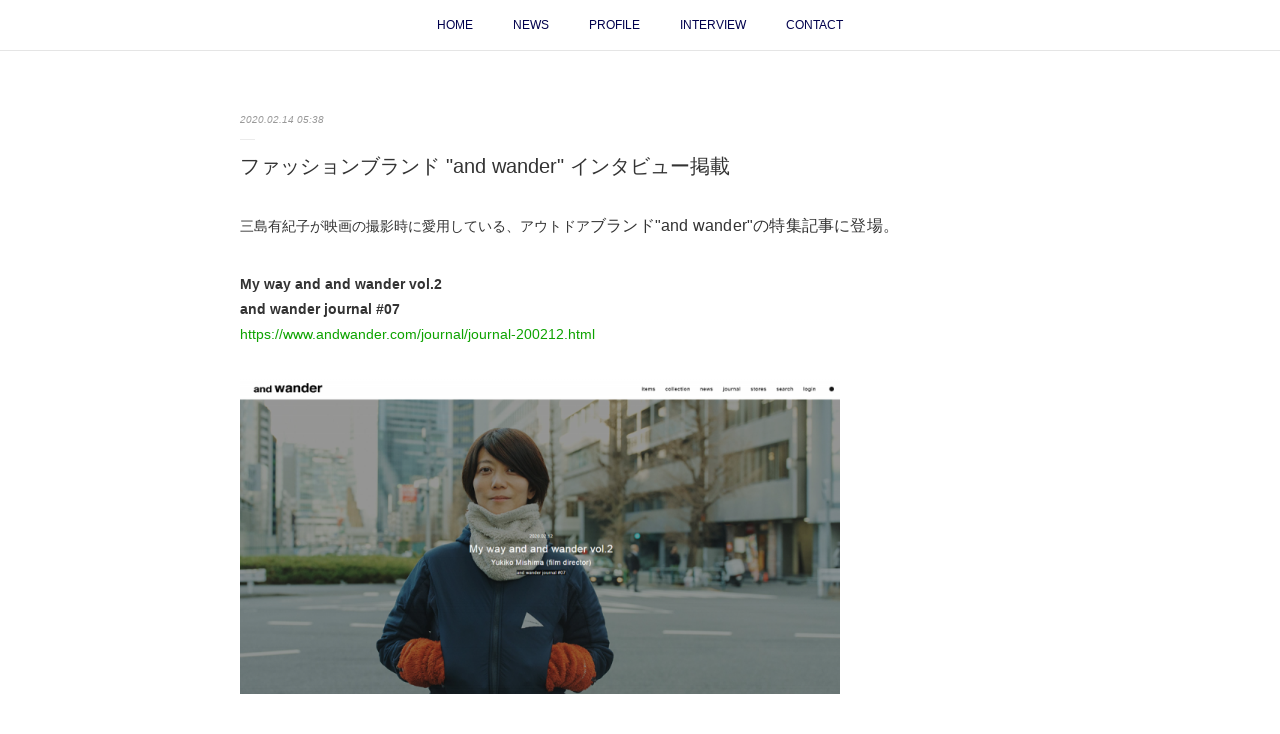

--- FILE ---
content_type: text/html; charset=utf-8
request_url: https://www.yukikomishima.com/posts/7757198/
body_size: 8663
content:
<!doctype html>

            <html lang="ja" data-reactroot=""><head><meta charSet="UTF-8"/><meta http-equiv="X-UA-Compatible" content="IE=edge"/><meta name="viewport" content="width=device-width,user-scalable=no,initial-scale=1.0,minimum-scale=1.0,maximum-scale=1.0"/><title data-react-helmet="true">ファッションブランド &quot;and wander&quot; インタビュー掲載  | Yukiko Mishima</title><link data-react-helmet="true" rel="canonical" href="https://www.yukikomishima.com/posts/7757198/"/><meta name="description" content="三島有紀子が映画の撮影時に愛用している、アウトドアブランド&quot;and wander&quot;の特集記事に登場。My way and and wander vol.2and wander journal #07h"/><meta property="fb:app_id" content="522776621188656"/><meta property="og:url" content="https://www.yukikomishima.com/posts/7757198"/><meta property="og:type" content="article"/><meta property="og:title" content="ファッションブランド &quot;and wander&quot; インタビュー掲載 "/><meta property="og:description" content="三島有紀子が映画の撮影時に愛用している、アウトドアブランド&quot;and wander&quot;の特集記事に登場。My way and and wander vol.2and wander journal #07h"/><meta property="og:image" content="https://cdn.amebaowndme.com/madrid-prd/madrid-web/images/sites/557771/4851d072bcf0e4c637058597f6875181_9279f6968361e3b1eab488c46630cc83.png"/><meta property="og:site_name" content="Yukiko Mishima"/><meta property="og:locale" content="ja_JP"/><meta name="twitter:card" content="summary_large_image"/><meta name="twitter:site" content="@amebaownd"/><meta name="twitter:title" content="ファッションブランド &quot;and wander&quot; インタビュー掲載  | Yukiko Mishima"/><meta name="twitter:description" content="三島有紀子が映画の撮影時に愛用している、アウトドアブランド&quot;and wander&quot;の特集記事に登場。My way and and wander vol.2and wander journal #07h"/><meta name="twitter:image" content="https://cdn.amebaowndme.com/madrid-prd/madrid-web/images/sites/557771/4851d072bcf0e4c637058597f6875181_9279f6968361e3b1eab488c46630cc83.png"/><meta name="twitter:app:id:iphone" content="911640835"/><meta name="twitter:app:url:iphone" content="amebaownd://public/sites/557771/posts/7757198"/><meta name="twitter:app:id:googleplay" content="jp.co.cyberagent.madrid"/><meta name="twitter:app:url:googleplay" content="amebaownd://public/sites/557771/posts/7757198"/><meta name="twitter:app:country" content="US"/><link rel="amphtml" href="https://amp.amebaownd.com/posts/7757198"/><link rel="alternate" type="application/rss+xml" title="Yukiko Mishima" href="https://www.yukikomishima.com/rss.xml"/><link rel="alternate" type="application/atom+xml" title="Yukiko Mishima" href="https://www.yukikomishima.com/atom.xml"/><link rel="sitemap" type="application/xml" title="Sitemap" href="/sitemap.xml"/><link href="https://static.amebaowndme.com/madrid-frontend/css/user.min-a66be375c.css" rel="stylesheet" type="text/css"/><link href="https://static.amebaowndme.com/madrid-frontend/css/malia/index.min-a66be375c.css" rel="stylesheet" type="text/css"/><link rel="icon" href="https://cdn.amebaowndme.com/madrid-prd/madrid-web/images/sites/557771/74d4b23019c7c913188d7cf0473ba1f9_7bafbcf3e44ed62512e2c721c3c0f3ae.png?width=32&amp;height=32"/><link rel="apple-touch-icon" href="https://cdn.amebaowndme.com/madrid-prd/madrid-web/images/sites/557771/74d4b23019c7c913188d7cf0473ba1f9_7bafbcf3e44ed62512e2c721c3c0f3ae.png?width=180&amp;height=180"/><style id="site-colors" charSet="UTF-8">.u-nav-clr {
  color: #00004d;
}
.u-nav-bdr-clr {
  border-color: #00004d;
}
.u-nav-bg-clr {
  background-color: #ffffff;
}
.u-nav-bg-bdr-clr {
  border-color: #ffffff;
}
.u-site-clr {
  color: #000f85;
}
.u-base-bg-clr {
  background-color: #ffffff;
}
.u-btn-clr {
  color: #7d0269;
}
.u-btn-clr:hover,
.u-btn-clr--active {
  color: rgba(125,2,105, 0.7);
}
.u-btn-clr--disabled,
.u-btn-clr:disabled {
  color: rgba(125,2,105, 0.5);
}
.u-btn-bdr-clr {
  border-color: #94a4ff;
}
.u-btn-bdr-clr:hover,
.u-btn-bdr-clr--active {
  border-color: rgba(148,164,255, 0.7);
}
.u-btn-bdr-clr--disabled,
.u-btn-bdr-clr:disabled {
  border-color: rgba(148,164,255, 0.5);
}
.u-btn-bg-clr {
  background-color: #94a4ff;
}
.u-btn-bg-clr:hover,
.u-btn-bg-clr--active {
  background-color: rgba(148,164,255, 0.7);
}
.u-btn-bg-clr--disabled,
.u-btn-bg-clr:disabled {
  background-color: rgba(148,164,255, 0.5);
}
.u-txt-clr {
  color: #333333;
}
.u-txt-clr--lv1 {
  color: rgba(51,51,51, 0.7);
}
.u-txt-clr--lv2 {
  color: rgba(51,51,51, 0.5);
}
.u-txt-clr--lv3 {
  color: rgba(51,51,51, 0.3);
}
.u-txt-bg-clr {
  background-color: #eaeaea;
}
.u-lnk-clr,
.u-clr-area a {
  color: #0ea300;
}
.u-lnk-clr:visited,
.u-clr-area a:visited {
  color: rgba(14,163,0, 0.7);
}
.u-lnk-clr:hover,
.u-clr-area a:hover {
  color: rgba(14,163,0, 0.5);
}
.u-ttl-blk-clr {
  color: #000f85;
}
.u-ttl-blk-bdr-clr {
  border-color: #000f85;
}
.u-ttl-blk-bdr-clr--lv1 {
  border-color: #cccfe6;
}
.u-bdr-clr {
  border-color: #ebebeb;
}
.u-acnt-bdr-clr {
  border-color: #ffffff;
}
.u-acnt-bg-clr {
  background-color: #ffffff;
}
body {
  background-color: #ffffff;
}
blockquote {
  color: rgba(51,51,51, 0.7);
  border-left-color: #ebebeb;
};</style><style id="user-css" charSet="UTF-8">;</style><style media="screen and (max-width: 800px)" id="user-sp-css" charSet="UTF-8">;</style><script>
              (function(i,s,o,g,r,a,m){i['GoogleAnalyticsObject']=r;i[r]=i[r]||function(){
              (i[r].q=i[r].q||[]).push(arguments)},i[r].l=1*new Date();a=s.createElement(o),
              m=s.getElementsByTagName(o)[0];a.async=1;a.src=g;m.parentNode.insertBefore(a,m)
              })(window,document,'script','//www.google-analytics.com/analytics.js','ga');
            </script></head><body id="mdrd-a66be375c" class="u-txt-clr u-base-bg-clr theme-malia plan-premium hide-owndbar "><noscript><iframe src="//www.googletagmanager.com/ns.html?id=GTM-PXK9MM" height="0" width="0" style="display:none;visibility:hidden"></iframe></noscript><script>
            (function(w,d,s,l,i){w[l]=w[l]||[];w[l].push({'gtm.start':
            new Date().getTime(),event:'gtm.js'});var f=d.getElementsByTagName(s)[0],
            j=d.createElement(s),dl=l!='dataLayer'?'&l='+l:'';j.async=true;j.src=
            '//www.googletagmanager.com/gtm.js?id='+i+dl;f.parentNode.insertBefore(j,f);
            })(window,document, 'script', 'dataLayer', 'GTM-PXK9MM');
            </script><div id="content"><div class="page" data-reactroot=""><div class="page__outer"><div class="page__inner u-base-bg-clr"><div role="navigation" class="common-header__outer u-nav-bg-clr"><input type="checkbox" id="header-switch" class="common-header__switch"/><div class="common-header"><div class="common-header__inner js-nav-overflow-criterion"><ul class="common-header__nav common-header-nav"><li class="common-header-nav__item js-nav-item "><a target="" class="u-nav-clr" href="/">HOME</a></li><li class="common-header-nav__item js-nav-item "><a target="" class="u-nav-clr" href="/pages/2286216/blog">NEWS</a></li><li class="common-header-nav__item js-nav-item "><a target="" class="u-nav-clr" href="/pages/2286214/profile">PROFILE</a></li><li class="common-header-nav__item js-nav-item "><a target="" class="u-nav-clr" href="/pages/2286217/blog">INTERVIEW</a></li><li class="common-header-nav__item js-nav-item "><a target="" class="u-nav-clr" href="/pages/2370420/page_201811072220">CONTACT</a></li></ul></div><label class="common-header__more u-nav-bdr-clr" for="header-switch"><span class="u-nav-bdr-clr"><span class="u-nav-bdr-clr"><span class="u-nav-bdr-clr"></span></span></span></label></div></div><div><div role="main" class="page__main-outer u-base-bg-clr"><div class="page__main page__main--blog-detail"><div class="section"><div class="page__main--blog-detail"><div class="blog-article-outer"><article class="blog-article"><div class="blog-article__inner"><div class="blog-article__header"><time class="blog-article__date u-txt-clr u-txt-clr--lv2 u-bdr-clr" dateTime="2020-02-14T05:38:46Z">2020.02.14 05:38</time></div><div class="blog-article__content"><div class="blog-article__title blog-title"><h1 class="blog-title__text u-txt-clr">ファッションブランド &quot;and wander&quot; インタビュー掲載 </h1></div><div class="blog-article__body blog-body"><div class="blog-body__item"><div><div class="blog-body__text u-txt-clr u-clr-area" data-block-type="text"><p>三島有紀子が映画の撮影時に愛用している、アウトドア<span style="font-size: 16px; letter-spacing: 0.2px;">ブランド"and wander"の特集記事に登場。</span></p><p><br><b>My way and and wander vol.2<br>and wander journal #07</b><br><a class="u-lnk-clr" target="_blank" href="https://www.andwander.com/journal/journal-200212.html">https://www.andwander.com/journal/journal-200212.html</a></p></div></div></div><div class="blog-body__item"><div><div class="img img__item--left"><div><img alt=""/></div></div></div></div><div class="blog-body__item"><div><div class="blog-body__text u-txt-clr u-clr-area" data-block-type="text"><p><br></p><p><br><span style="color: rgb(255, 255, 255); font-family: &quot;helvetica neue&quot;, Arial, -apple-system, BlinkMacSystemFont, YuGothic, &quot;ヒラギノ角ゴ pron w3&quot;, &quot;Hiragino Kaku Gothic ProN&quot;, メイリオ, Meiryo, sans-serif; font-size: 13px; letter-spacing: 0.6px; text-align: center; background-color: rgb(255, 255, 255);">and wander journal #07</span><br></p></div></div></div></div></div><div class="blog-article__footer"><div class="bloginfo"><div class="bloginfo__category bloginfo-category"><ul class="bloginfo-category__list bloginfo-category-list"><li class="bloginfo-category-list__item"><a class="u-txt-clr u-txt-clr--lv2" href="/posts/categories/1508772">NEWS<!-- -->(<!-- -->115<!-- -->)</a></li></ul></div></div><div class="reblog-btn-outer"><div class="reblog-btn-body"><button class="reblog-btn"><span class="reblog-btn__inner"><span class="icon icon--reblog2"></span></span></button></div></div></div></div><div class="complementary-outer complementary-outer--slot2"><div class="complementary complementary--shareButton "><div class="block-type--shareButton"><div class="share share--circle share--circle-4"><button class="share__btn--facebook share__btn share__btn--circle"><span aria-hidden="true" class="icon--facebook icon"></span></button><button class="share__btn--twitter share__btn share__btn--circle"><span aria-hidden="true" class="icon--twitter icon"></span></button><button class="share__btn--pocket share__btn share__btn--circle"><span aria-hidden="true" class="icon--pocket icon"></span></button></div></div></div><div class="complementary complementary--postPrevNext "><div class="block-type--postPrevNext"><div class="pager pager--type2"><ul class="pager__list"><li class="pager__item pager__item--prev"><a class="pager__item-inner" href="/posts/7757229"><time class="pager__date u-txt-clr u-txt-clr--lv1" dateTime="2020-02-14T05:44:04Z">2020.02.14 05:44</time><div><span class="pager__description u-txt-clr">【新聞】2/13 スポーツ報知 「シネマの小箱」にてインタビュー掲載</span></div><span aria-hidden="true" class="pager__icon icon icon--disclosure-l4 u-txt-clr"></span></a></li><li class="pager__item pager__item--next"><a class="pager__item-inner" href="/posts/7703503"><time class="pager__date u-txt-clr u-txt-clr--lv1" dateTime="2020-02-13T10:00:23Z">2020.02.13 10:00</time><div><span class="pager__description u-txt-clr">【TV】2/14 NHK『あさイチ』島本理生さんと&quot;プレミアムトーク&quot;生出演！</span></div><span aria-hidden="true" class="pager__icon icon icon--disclosure-r4 u-txt-clr"></span></a></li></ul></div></div></div></div><div class="blog-article__comment"><div class="comment-list js-comment-list" style="display:none"><div><p class="comment-count u-txt-clr u-txt-clr--lv2"><span>0</span>コメント</p><ul><li class="comment-list__item comment-item js-comment-form"><div class="comment-item__body"><form class="comment-item__form u-bdr-clr "><div class="comment-item__form-head"><textarea type="text" id="post-comment" maxLength="1100" placeholder="コメントする..." class="comment-item__input"></textarea></div><div class="comment-item__form-foot"><p class="comment-item__count-outer"><span class="comment-item__count ">1000</span> / 1000</p><button type="submit" disabled="" class="comment-item__submit">投稿</button></div></form></div></li></ul></div></div></div><div class="pswp" tabindex="-1" role="dialog" aria-hidden="true"><div class="pswp__bg"></div><div class="pswp__scroll-wrap"><div class="pswp__container"><div class="pswp__item"></div><div class="pswp__item"></div><div class="pswp__item"></div></div><div class="pswp__ui pswp__ui--hidden"><div class="pswp__top-bar"><div class="pswp__counter"></div><button class="pswp__button pswp__button--close" title="Close (Esc)"></button><button class="pswp__button pswp__button--share" title="Share"></button><button class="pswp__button pswp__button--fs" title="Toggle fullscreen"></button><button class="pswp__button pswp__button--zoom" title="Zoom in/out"></button><div class="pswp__preloader"><div class="pswp__preloader__icn"><div class="pswp__preloader__cut"><div class="pswp__preloader__donut"></div></div></div></div></div><div class="pswp__share-modal pswp__share-modal--hidden pswp__single-tap"><div class="pswp__share-tooltip"></div></div><div class="pswp__button pswp__button--close pswp__close"><span class="pswp__close__item pswp__close"></span><span class="pswp__close__item pswp__close"></span></div><div class="pswp__bottom-bar"><button class="pswp__button pswp__button--arrow--left js-lightbox-arrow" title="Previous (arrow left)"></button><button class="pswp__button pswp__button--arrow--right js-lightbox-arrow" title="Next (arrow right)"></button></div><div class=""><div class="pswp__caption"><div class="pswp__caption"></div><div class="pswp__caption__link"><a class="js-link"></a></div></div></div></div></div></div></article></div></div></div></div></div></div><footer role="contentinfo" class="page__footer footer" style="opacity:1 !important;visibility:visible !important;text-indent:0 !important;overflow:visible !important;position:static !important"><div class="footer__inner u-bdr-clr " style="opacity:1 !important;visibility:visible !important;text-indent:0 !important;overflow:visible !important;display:block !important;transform:none !important"><div class="footer__item u-bdr-clr" style="opacity:1 !important;visibility:visible !important;text-indent:0 !important;overflow:visible !important;display:block !important;transform:none !important"><p class="footer__copyright u-font"><small class="u-txt-clr u-txt-clr--lv2 u-font" style="color:rgba(51,51,51, 0.5) !important">Copyright © 2018 Yukiko Mishima All Rights Reserved.</small></p></div></div></footer></div></div><div class="toast"></div></div></div><script charSet="UTF-8">window.mdrdEnv="prd";</script><script charSet="UTF-8">window.INITIAL_STATE={"authenticate":{"authCheckCompleted":false,"isAuthorized":false},"blogPostReblogs":{},"category":{},"currentSite":{"fetching":false,"status":null,"site":{}},"shopCategory":{},"categories":{},"notifications":{},"page":{},"paginationTitle":{},"postArchives":{},"postComments":{"7757198":{"data":[],"pagination":{"total":0,"offset":0,"limit":0,"cursors":{"after":"","before":""}},"fetching":false},"submitting":false,"postStatus":null},"postDetail":{"postDetail-blogPostId:7757198":{"fetching":false,"loaded":true,"meta":{"code":200},"data":{"id":"7757198","userId":"710391","siteId":"557771","status":"publish","title":"ファッションブランド \"and wander\" インタビュー掲載 ","contents":[{"type":"text","format":"html","value":"\u003Cp\u003E三島有紀子が映画の撮影時に愛用している、アウトドア\u003Cspan style=\"font-size: 16px; letter-spacing: 0.2px;\"\u003Eブランド\"and wander\"の特集記事に登場。\u003C\u002Fspan\u003E\u003C\u002Fp\u003E\u003Cp\u003E\u003Cbr\u003E\u003Cb\u003EMy way and and wander vol.2\u003Cbr\u003Eand wander journal #07\u003C\u002Fb\u003E\u003Cbr\u003E\u003Ca href=\"https:\u002F\u002Fwww.andwander.com\u002Fjournal\u002Fjournal-200212.html\" target=\"_blank\" class=\"u-lnk-clr\"\u003Ehttps:\u002F\u002Fwww.andwander.com\u002Fjournal\u002Fjournal-200212.html\u003C\u002Fa\u003E\u003C\u002Fp\u003E"},{"type":"image","fit":true,"scale":0.75,"align":"left","url":"https:\u002F\u002Fcdn.amebaowndme.com\u002Fmadrid-prd\u002Fmadrid-web\u002Fimages\u002Fsites\u002F557771\u002F4851d072bcf0e4c637058597f6875181_9279f6968361e3b1eab488c46630cc83.png","link":"","width":1000,"height":528,"target":"_blank","lightboxIndex":0},{"type":"text","format":"html","value":"\u003Cp\u003E\u003Cbr\u003E\u003C\u002Fp\u003E\u003Cp\u003E\u003Cbr\u003E\u003Cspan style=\"color: rgb(255, 255, 255); font-family: &quot;helvetica neue&quot;, Arial, -apple-system, BlinkMacSystemFont, YuGothic, &quot;ヒラギノ角ゴ pron w3&quot;, &quot;Hiragino Kaku Gothic ProN&quot;, メイリオ, Meiryo, sans-serif; font-size: 13px; letter-spacing: 0.6px; text-align: center; background-color: rgb(255, 255, 255);\"\u003Eand wander journal #07\u003C\u002Fspan\u003E\u003Cbr\u003E\u003C\u002Fp\u003E"}],"urlPath":"","publishedUrl":"https:\u002F\u002Fwww.yukikomishima.com\u002Fposts\u002F7757198","ogpDescription":"","ogpImageUrl":"","contentFiltered":"","viewCount":0,"commentCount":0,"reblogCount":0,"prevBlogPost":{"id":"7757229","title":"【新聞】2\u002F13 スポーツ報知 「シネマの小箱」にてインタビュー掲載","summary":"2月13日(木)付 スポーツ報知「シネマの小箱」で「Red」のインタビューが掲載されました。1部150円（首都圏版掲載）駅売店、コンビニなどでお買い求めいただけます。https:\u002F\u002Fmobile.twitter.com\u002Fhochi_hanbai\u002Fstatus\u002F1227774372791762949","imageUrl":"https:\u002F\u002Fcdn.amebaowndme.com\u002Fmadrid-prd\u002Fmadrid-web\u002Fimages\u002Fsites\u002F557771\u002F7fd5c23a67863561cfd9eca889b3893c_e7a44c5396f538f6478cfef512a7b837.jpg","publishedAt":"2020-02-14T05:44:04Z"},"nextBlogPost":{"id":"7703503","title":"【TV】2\u002F14 NHK『あさイチ』島本理生さんと\"プレミアムトーク\"生出演！","summary":"■2\u002F14(金)8:15～9:54NHK「あさイチ」＊『Ｒｅｄ』原作の島本理生さんと\"プレミアムトーク\"にゲスト生出演http:\u002F\u002Fwww1.nhk.or.jp\u002Fasaichi\u002Farchive\u002F200214\u002F1.html■2\u002F4(火)10:30頃～MBSラジオ「松井愛のすこ～し愛して」＊ゲスト生出演https:\u002F\u002Fwww.mbs1179.com\u002Fai\u002Fhttps:\u002F\u002Ftwitter.com\u002Fai1179■2\u002F5(水)14:50頃～MBSテレビ「ちちんぷいぷい」内コーナー「キッチンぷいぷい」＊ゲスト生出演https:\u002F\u002Fwww.mbs.jp\u002Fpuipui\u002F ","imageUrl":"","publishedAt":"2020-02-13T10:00:23Z"},"rebloggedPost":false,"blogCategories":[{"id":"1508772","siteId":"557771","label":"NEWS","publishedCount":115,"createdAt":"2018-09-25T17:11:30Z","updatedAt":"2025-10-07T02:07:22Z"}],"user":{"id":"710391","nickname":"ovtr2018","description":"","official":false,"photoUrl":"https:\u002F\u002Fprofile-api.ameba.jp\u002Fv2\u002Fas\u002Fqfc33634d43a7d53e2faabd9a95d1cad3dd5f44b\u002FprofileImage?cat=300","followingCount":0,"createdAt":"2018-09-10T07:18:19Z","updatedAt":"2025-12-07T11:55:09Z"},"updateUser":{"id":"710391","nickname":"ovtr2018","description":"","official":false,"photoUrl":"https:\u002F\u002Fprofile-api.ameba.jp\u002Fv2\u002Fas\u002Fqfc33634d43a7d53e2faabd9a95d1cad3dd5f44b\u002FprofileImage?cat=300","followingCount":0,"createdAt":"2018-09-10T07:18:19Z","updatedAt":"2025-12-07T11:55:09Z"},"comments":{"pagination":{"total":0,"offset":0,"limit":0,"cursors":{"after":"","before":""}},"data":[]},"publishedAt":"2020-02-14T05:38:46Z","createdAt":"2020-02-14T05:38:46Z","updatedAt":"2020-02-14T05:38:46Z","version":1}}},"postList":{},"shopList":{},"shopItemDetail":{},"pureAd":{},"keywordSearch":{},"proxyFrame":{"loaded":false},"relatedPostList":{},"route":{"route":{"path":"\u002Fposts\u002F:blog_post_id","component":function Connect(props, context) {
        _classCallCheck(this, Connect);

        var _this = _possibleConstructorReturn(this, _Component.call(this, props, context));

        _this.version = version;
        _this.store = props.store || context.store;

        (0, _invariant2["default"])(_this.store, 'Could not find "store" in either the context or ' + ('props of "' + connectDisplayName + '". ') + 'Either wrap the root component in a <Provider>, ' + ('or explicitly pass "store" as a prop to "' + connectDisplayName + '".'));

        var storeState = _this.store.getState();
        _this.state = { storeState: storeState };
        _this.clearCache();
        return _this;
      },"route":{"id":"0","type":"blog_post_detail","idForType":"0","title":"","urlPath":"\u002Fposts\u002F:blog_post_id","isHomePage":false}},"params":{"blog_post_id":"7757198"},"location":{"pathname":"\u002Fposts\u002F7757198","search":"","hash":"","action":"POP","key":"nc3rzg","query":{}}},"siteConfig":{"tagline":"映画監督 三島有紀子のオフィシャルサイト | Official site of Yukiko Mishima, film director","title":"Yukiko Mishima","copyright":"Copyright © 2018 Yukiko Mishima All Rights Reserved.","iconUrl":"https:\u002F\u002Fcdn.amebaowndme.com\u002Fmadrid-prd\u002Fmadrid-web\u002Fimages\u002Fsites\u002F557771\u002F4ee5a37f5a282e3b243bfd4c6838ab4d_4bf9dcaba2cce2a87284a831535b9b8b.jpg","logoUrl":"","coverImageUrl":"https:\u002F\u002Fcdn.amebaowndme.com\u002Fmadrid-prd\u002Fmadrid-web\u002Fimages\u002Fsites\u002F557771\u002Ffbe0f4dc0f77167153453bcca79a1b46_6a8788364249ed804a0c00534f1d33e1.jpg","homePageId":"2286213","siteId":"557771","siteCategoryIds":[386,413,444],"themeId":"5","theme":"malia","shopId":"","openedShop":false,"shop":{"law":{"userType":"","corporateName":"","firstName":"","lastName":"","zipCode":"","prefecture":"","address":"","telNo":"","aboutContact":"","aboutPrice":"","aboutPay":"","aboutService":"","aboutReturn":""},"privacyPolicy":{"operator":"","contact":"","collectAndUse":"","restrictionToThirdParties":"","supervision":"","disclosure":"","cookie":""}},"user":{"id":"710391","nickname":"ovtr2018","photoUrl":"","createdAt":"2018-09-10T07:18:19Z","updatedAt":"2025-12-07T11:55:09Z"},"commentApproval":"reject","plan":{"id":"6","name":"premium-annual","ownd_header":true,"powered_by":true,"pure_ads":true},"verifiedType":"general","navigations":[{"title":"HOME","urlPath":".\u002F","target":"_self","pageId":"2286213"},{"title":"NEWS","urlPath":".\u002Fpages\u002F2286216\u002Fblog","target":"_self","pageId":"2286216"},{"title":"PROFILE","urlPath":".\u002Fpages\u002F2286214\u002Fprofile","target":"_self","pageId":"2286214"},{"title":"INTERVIEW","urlPath":".\u002Fpages\u002F2286217\u002Fblog","target":"_self","pageId":"2286217"},{"title":"CONTACT","urlPath":".\u002Fpages\u002F2370420\u002Fpage_201811072220","target":"_self","pageId":"2370420"}],"routings":[{"id":"0","type":"blog","idForType":"0","title":"","urlPath":"\u002Fposts\u002Fpage\u002F:page_num","isHomePage":false},{"id":"0","type":"blog_post_archive","idForType":"0","title":"","urlPath":"\u002Fposts\u002Farchives\u002F:yyyy\u002F:mm","isHomePage":false},{"id":"0","type":"blog_post_archive","idForType":"0","title":"","urlPath":"\u002Fposts\u002Farchives\u002F:yyyy\u002F:mm\u002Fpage\u002F:page_num","isHomePage":false},{"id":"0","type":"blog_post_category","idForType":"0","title":"","urlPath":"\u002Fposts\u002Fcategories\u002F:category_id","isHomePage":false},{"id":"0","type":"blog_post_category","idForType":"0","title":"","urlPath":"\u002Fposts\u002Fcategories\u002F:category_id\u002Fpage\u002F:page_num","isHomePage":false},{"id":"0","type":"author","idForType":"0","title":"","urlPath":"\u002Fauthors\u002F:user_id","isHomePage":false},{"id":"0","type":"author","idForType":"0","title":"","urlPath":"\u002Fauthors\u002F:user_id\u002Fpage\u002F:page_num","isHomePage":false},{"id":"0","type":"blog_post_category","idForType":"0","title":"","urlPath":"\u002Fposts\u002Fcategory\u002F:category_id","isHomePage":false},{"id":"0","type":"blog_post_category","idForType":"0","title":"","urlPath":"\u002Fposts\u002Fcategory\u002F:category_id\u002Fpage\u002F:page_num","isHomePage":false},{"id":"0","type":"blog_post_detail","idForType":"0","title":"","urlPath":"\u002Fposts\u002F:blog_post_id","isHomePage":false},{"id":"0","type":"keywordSearch","idForType":"0","title":"","urlPath":"\u002Fsearch\u002Fq\u002F:query","isHomePage":false},{"id":"0","type":"keywordSearch","idForType":"0","title":"","urlPath":"\u002Fsearch\u002Fq\u002F:query\u002Fpage\u002F:page_num","isHomePage":false},{"id":"2370420","type":"static","idForType":"0","title":"CONTACT","urlPath":"\u002Fpages\u002F2370420\u002F","isHomePage":false},{"id":"2370420","type":"static","idForType":"0","title":"CONTACT","urlPath":"\u002Fpages\u002F2370420\u002F:url_path","isHomePage":false},{"id":"2286217","type":"blog","idForType":"0","title":"INTERVIEW","urlPath":"\u002Fpages\u002F2286217\u002F","isHomePage":false},{"id":"2286217","type":"blog","idForType":"0","title":"INTERVIEW","urlPath":"\u002Fpages\u002F2286217\u002F:url_path","isHomePage":false},{"id":"2286216","type":"blog","idForType":"0","title":"NEWS","urlPath":"\u002Fpages\u002F2286216\u002F","isHomePage":false},{"id":"2286216","type":"blog","idForType":"0","title":"NEWS","urlPath":"\u002Fpages\u002F2286216\u002F:url_path","isHomePage":false},{"id":"2286215","type":"static","idForType":"0","title":"SCHOOL","urlPath":"\u002Fpages\u002F2286215\u002F","isHomePage":false},{"id":"2286215","type":"static","idForType":"0","title":"SCHOOL","urlPath":"\u002Fpages\u002F2286215\u002F:url_path","isHomePage":false},{"id":"2286214","type":"static","idForType":"0","title":"PROFILE","urlPath":"\u002Fpages\u002F2286214\u002F","isHomePage":false},{"id":"2286214","type":"static","idForType":"0","title":"PROFILE","urlPath":"\u002Fpages\u002F2286214\u002F:url_path","isHomePage":false},{"id":"2286213","type":"static","idForType":"0","title":"HOME","urlPath":"\u002Fpages\u002F2286213\u002F","isHomePage":true},{"id":"2286213","type":"static","idForType":"0","title":"HOME","urlPath":"\u002Fpages\u002F2286213\u002F:url_path","isHomePage":true},{"id":"2286213","type":"static","idForType":"0","title":"HOME","urlPath":"\u002F","isHomePage":true}],"siteColors":{"navigationBackground":"#ffffff","navigationText":"#00004d","siteTitleText":"#000f85","background":"#ffffff","buttonBackground":"#94a4ff","buttonText":"#7d0269","text":"#333333","link":"#0ea300","titleBlock":"#000f85","border":"#ebebeb","accent":"#ffffff"},"wovnioAttribute":"","useAuthorBlock":false,"twitterHashtags":"三島有紀子","createdAt":"2018-09-25T16:25:16Z","seoTitle":"映画監督／三島有紀子のオフィシャルサイト","isPreview":false,"siteCategory":[{"id":"386","label":"著名人"},{"id":"413","label":"プロフェッショナル"},{"id":"444","label":"映画監督"}],"previewPost":null,"previewShopItem":null,"hasAmebaIdConnection":false,"serverTime":"2025-12-21T15:10:42Z","complementaries":{"1":{"contents":{"layout":{"rows":[{"columns":[{"blocks":[]}]}]}},"created_at":"2018-09-25T17:23:48Z","updated_at":"2018-09-25T17:24:57Z"},"2":{"contents":{"layout":{"rows":[{"columns":[{"blocks":[{"type":"shareButton","design":"circle","providers":["facebook","twitter","pocket","line"]},{"type":"postPrevNext","showImage":false}]}]}]}},"created_at":"2018-09-25T16:25:16Z","updated_at":"2018-09-25T17:24:57Z"},"3":{"contents":{"layout":{"rows":[{"columns":[{"blocks":[]}]}]}},"created_at":"2018-09-25T17:23:48Z","updated_at":"2018-09-25T17:24:57Z"},"4":{"contents":{"layout":{"rows":[{"columns":[{"blocks":[]}]}]}},"created_at":"2018-09-25T17:23:48Z","updated_at":"2018-09-25T17:24:57Z"},"11":{"contents":{"layout":{"rows":[{"columns":[{"blocks":[{"type":"siteFollow","description":""},{"type":"post","mode":"summary","title":"記事一覧","buttonTitle":"","limit":5,"layoutType":"sidebarm","categoryIds":"","showTitle":true,"showButton":true,"sortType":"recent"},{"type":"postsCategory","heading":"カテゴリ","showHeading":true,"showCount":true,"design":"tagcloud"},{"type":"postsArchive","heading":"アーカイブ","showHeading":true,"design":"accordion"},{"type":"keywordSearch","heading":"","showHeading":false}]}]}]}},"created_at":"2018-09-25T16:25:16Z","updated_at":"2018-09-25T16:27:48Z"}},"siteColorsCss":".u-nav-clr {\n  color: #00004d;\n}\n.u-nav-bdr-clr {\n  border-color: #00004d;\n}\n.u-nav-bg-clr {\n  background-color: #ffffff;\n}\n.u-nav-bg-bdr-clr {\n  border-color: #ffffff;\n}\n.u-site-clr {\n  color: #000f85;\n}\n.u-base-bg-clr {\n  background-color: #ffffff;\n}\n.u-btn-clr {\n  color: #7d0269;\n}\n.u-btn-clr:hover,\n.u-btn-clr--active {\n  color: rgba(125,2,105, 0.7);\n}\n.u-btn-clr--disabled,\n.u-btn-clr:disabled {\n  color: rgba(125,2,105, 0.5);\n}\n.u-btn-bdr-clr {\n  border-color: #94a4ff;\n}\n.u-btn-bdr-clr:hover,\n.u-btn-bdr-clr--active {\n  border-color: rgba(148,164,255, 0.7);\n}\n.u-btn-bdr-clr--disabled,\n.u-btn-bdr-clr:disabled {\n  border-color: rgba(148,164,255, 0.5);\n}\n.u-btn-bg-clr {\n  background-color: #94a4ff;\n}\n.u-btn-bg-clr:hover,\n.u-btn-bg-clr--active {\n  background-color: rgba(148,164,255, 0.7);\n}\n.u-btn-bg-clr--disabled,\n.u-btn-bg-clr:disabled {\n  background-color: rgba(148,164,255, 0.5);\n}\n.u-txt-clr {\n  color: #333333;\n}\n.u-txt-clr--lv1 {\n  color: rgba(51,51,51, 0.7);\n}\n.u-txt-clr--lv2 {\n  color: rgba(51,51,51, 0.5);\n}\n.u-txt-clr--lv3 {\n  color: rgba(51,51,51, 0.3);\n}\n.u-txt-bg-clr {\n  background-color: #eaeaea;\n}\n.u-lnk-clr,\n.u-clr-area a {\n  color: #0ea300;\n}\n.u-lnk-clr:visited,\n.u-clr-area a:visited {\n  color: rgba(14,163,0, 0.7);\n}\n.u-lnk-clr:hover,\n.u-clr-area a:hover {\n  color: rgba(14,163,0, 0.5);\n}\n.u-ttl-blk-clr {\n  color: #000f85;\n}\n.u-ttl-blk-bdr-clr {\n  border-color: #000f85;\n}\n.u-ttl-blk-bdr-clr--lv1 {\n  border-color: #cccfe6;\n}\n.u-bdr-clr {\n  border-color: #ebebeb;\n}\n.u-acnt-bdr-clr {\n  border-color: #ffffff;\n}\n.u-acnt-bg-clr {\n  background-color: #ffffff;\n}\nbody {\n  background-color: #ffffff;\n}\nblockquote {\n  color: rgba(51,51,51, 0.7);\n  border-left-color: #ebebeb;\n}","siteFont":{"id":"22","name":"Raleway"},"siteCss":"","siteSpCss":"","meta":{"Title":"ファッションブランド \"and wander\" インタビュー掲載  | 映画監督／三島有紀子のオフィシャルサイト","Description":"三島有紀子が映画の撮影時に愛用している、アウトドアブランド\"and wander\"の特集記事に登場。My way and and wander vol.2and wander journal #07h","Keywords":"","Noindex":false,"Nofollow":false,"CanonicalUrl":"https:\u002F\u002Fwww.yukikomishima.com\u002Fposts\u002F7757198","AmpHtml":"https:\u002F\u002Famp.amebaownd.com\u002Fposts\u002F7757198","DisabledFragment":false,"OgMeta":{"Type":"article","Title":"ファッションブランド \"and wander\" インタビュー掲載 ","Description":"三島有紀子が映画の撮影時に愛用している、アウトドアブランド\"and wander\"の特集記事に登場。My way and and wander vol.2and wander journal #07h","Image":"https:\u002F\u002Fcdn.amebaowndme.com\u002Fmadrid-prd\u002Fmadrid-web\u002Fimages\u002Fsites\u002F557771\u002F4851d072bcf0e4c637058597f6875181_9279f6968361e3b1eab488c46630cc83.png","SiteName":"Yukiko Mishima","Locale":"ja_JP"},"DeepLinkMeta":{"Ios":{"Url":"amebaownd:\u002F\u002Fpublic\u002Fsites\u002F557771\u002Fposts\u002F7757198","AppStoreId":"911640835","AppName":"Ameba Ownd"},"Android":{"Url":"amebaownd:\u002F\u002Fpublic\u002Fsites\u002F557771\u002Fposts\u002F7757198","AppName":"Ameba Ownd","Package":"jp.co.cyberagent.madrid"},"WebUrl":"https:\u002F\u002Fwww.yukikomishima.com\u002Fposts\u002F7757198"},"TwitterCard":{"Type":"summary_large_image","Site":"@amebaownd","Creator":"","Title":"ファッションブランド \"and wander\" インタビュー掲載  | Yukiko Mishima","Description":"三島有紀子が映画の撮影時に愛用している、アウトドアブランド\"and wander\"の特集記事に登場。My way and and wander vol.2and wander journal #07h","Image":"https:\u002F\u002Fcdn.amebaowndme.com\u002Fmadrid-prd\u002Fmadrid-web\u002Fimages\u002Fsites\u002F557771\u002F4851d072bcf0e4c637058597f6875181_9279f6968361e3b1eab488c46630cc83.png"},"TwitterAppCard":{"CountryCode":"US","IPhoneAppId":"911640835","AndroidAppPackageName":"jp.co.cyberagent.madrid","CustomUrl":"amebaownd:\u002F\u002Fpublic\u002Fsites\u002F557771\u002Fposts\u002F7757198"},"SiteName":"Yukiko Mishima","ImageUrl":"https:\u002F\u002Fcdn.amebaowndme.com\u002Fmadrid-prd\u002Fmadrid-web\u002Fimages\u002Fsites\u002F557771\u002F4851d072bcf0e4c637058597f6875181_9279f6968361e3b1eab488c46630cc83.png","FacebookAppId":"522776621188656","InstantArticleId":"","FaviconUrl":"https:\u002F\u002Fcdn.amebaowndme.com\u002Fmadrid-prd\u002Fmadrid-web\u002Fimages\u002Fsites\u002F557771\u002F74d4b23019c7c913188d7cf0473ba1f9_7bafbcf3e44ed62512e2c721c3c0f3ae.png?width=32&height=32","AppleTouchIconUrl":"https:\u002F\u002Fcdn.amebaowndme.com\u002Fmadrid-prd\u002Fmadrid-web\u002Fimages\u002Fsites\u002F557771\u002F74d4b23019c7c913188d7cf0473ba1f9_7bafbcf3e44ed62512e2c721c3c0f3ae.png?width=180&height=180","RssItems":[{"title":"Yukiko Mishima","url":"https:\u002F\u002Fwww.yukikomishima.com\u002Frss.xml"}],"AtomItems":[{"title":"Yukiko Mishima","url":"https:\u002F\u002Fwww.yukikomishima.com\u002Fatom.xml"}]},"googleConfig":{"TrackingCode":"","SiteVerificationCode":""},"lanceTrackingUrl":"","FRM_ID_SIGNUP":"c.ownd-sites_r.ownd-sites_557771","landingPageParams":{"domain":"www.yukikomishima.com","protocol":"https","urlPath":"\u002Fposts\u002F7757198"}},"siteFollow":{},"siteServiceTokens":{},"snsFeed":{},"toastMessages":{"messages":[]},"user":{"loaded":false,"me":{}},"userSites":{"fetching":null,"sites":[]},"userSiteCategories":{}};</script><script src="https://static.amebaowndme.com/madrid-metro/js/malia-c961039a0e890b88fbda.js" charSet="UTF-8"></script><style charSet="UTF-8">    @font-face {
      font-family: 'Raleway';
      src: url('https://static.amebaowndme.com/madrid-frontend/fonts/userfont/Raleway.woff2');
    }
    .u-font {
      font-family: "Raleway", "Helvetica", "ヒラギノ角ゴ ProN W3", "Hiragino Kaku Gothic ProN", sans-serif;
    }  </style></body></html>